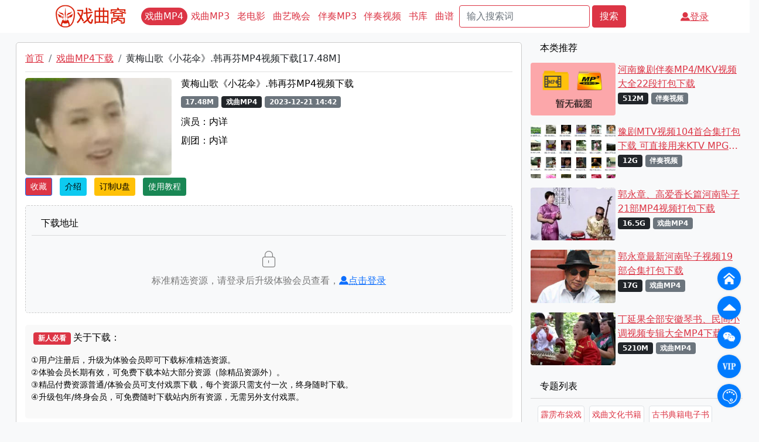

--- FILE ---
content_type: text/html; charset=utf-8
request_url: https://www.xiquwo.com/view/no6382.html
body_size: 6135
content:
<!DOCTYPE html>
<html lang="zh-CN">
<head>
<meta charset="UTF-8">
    <meta name="viewport" content="width=device-width, initial-scale=1.0, minimum-scale=1.0, maximum-scale=1.0">
<title>黄梅山歌《小花伞》.韩再芬MP4视频下载[17.48M] - 戏曲MP4网盘下载- 戏曲窝</title>
<meta name="keywords" content="黄梅山歌《小花伞》.韩再芬MP4视频下载,戏曲MP4网盘下载" />
<meta name="description" content="黄梅山歌《小花伞》.韩再芬MP4视频下载,戏曲MP4网盘下载,小花伞 (黄梅戏版) 小呀么小花伞呐 两呀么两人顶哦 巧妹子挽着憨哥哥一呀路行 巧妹子挽着憨哥哥一.." />
<link href="/templets/xiquwo/images/bootstrap.min.css" type="text/css" rel="stylesheet" />
<script src="/templets/xiquwo/images/jquery.min.js" type="application/javascript"></script>
<script src="/templets/xiquwo/images/popper.min.js" type="application/javascript"></script>
<script src="/templets/xiquwo/images/bootstrap.bundle.min.js" type="application/javascript"></script>
<script src="/templets/xiquwo/images/clipboard.min.js" type="application/javascript"></script>
<link href="/templets/xiquwo/images/toastify.min.css" type="text/css" rel="stylesheet" />
<script src="/templets/xiquwo/images/toastify.min.js" type="application/javascript"></script>
<link href="/templets/xiquwo/images/iconstyle/iconfont.css" type="text/css" rel="stylesheet" />
<link href="/templets/xiquwo/images/styles.css" type="text/css" rel="stylesheet" />
<link href="/templets/xiquwo/images/main.css" type="text/css" rel="stylesheet" />
<script src="/templets/xiquwo/images/script.js"></script>
<script type="text/javascript" src="/js/common.js"></script>
<script type="text/javascript" src="/js/function.js"></script>
<script type="text/javascript">var sitePath='', siteUrl='https://www.xiquwo.com'</script>
</head>
<body class="bg-light">
<header class="fixed-top bg-white">
    <div class="container p-0">
        <div class="d-none d-xl-flex justify-content-between align-items-center py-2">
            <div class="logo"></div>
            <nav class="nav">
            
                
                <a class="nav-link active rounded-pill" href="/leimu/t1.html">戏曲MP4</a>
                
            
                
                <a class="nav-link" href="/leimu/t2.html">戏曲MP3</a>
                
            
                
                <a class="nav-link" href="/leimu/t3.html">老电影</a>
                
            
                
                <a class="nav-link" href="/leimu/t4.html">曲艺晚会</a>
                
            
                
                <a class="nav-link" href="/leimu/t5.html">伴奏MP3</a>
                
            
                
                <a class="nav-link" href="/leimu/t7.html">伴奏视频</a>
                
            
                
                <a class="nav-link" href="/leimu/t10.html">书库</a>
                
            
                
                <a class="nav-link" href="/leimu/t11.html">曲谱</a>
                
            
            </nav>
            <div class="search-bar d-flex">
                <form name="search" method="post" action="/searchv.php" class="search-form">
                <input type="text" name="searchword" class="form-control" placeholder="输入搜索词">
                <button class="btn btn-primary" type="submit">搜索</button>
                </form>
            </div>
            <div class="user-menu">
                
                <a class="alink" href="#" onclick="showLoginModal()"><i class="xiquwo xiquwo-user"></i>登录</a>
                
            </div>
        </div>
        <div class="d-flex d-xl-none justify-content-between align-items-center py-0">
            <div class="logo pl-1"></div>
            <div class="search-bar d-flex flex-grow-1">
                <form name="search" method="post" action="/searchv.php" class="search-form">
                <input type="text" name="searchword" class="form-control" placeholder="输入搜索词">
                <button class="btn btn-primary" type="submit">搜索</button>
                </form>
            </div>
            <div class="user-menu mx-1">
                
                <a class="alink" href="#" onclick="showLoginModal()"><i class="xiquwo xiquwo-user"></i>登录</a>
                
            </div>
        </div>
        <div class="position-relative">
            <nav class="nav d-flex d-xl-none overflow-hidden py-1">
                <div class="nav-wrapper d-flex">
            
                
                <a class="nav-link active rounded-pill" href="/leimu/t1.html">戏曲MP4</a>
                
            
                
                <a class="nav-link" href="/leimu/t2.html">戏曲MP3</a>
                
            
                
                <a class="nav-link" href="/leimu/t3.html">老电影</a>
                
            
                
                <a class="nav-link" href="/leimu/t4.html">曲艺晚会</a>
                
            
                
                <a class="nav-link" href="/leimu/t5.html">伴奏MP3</a>
                
            
                
                <a class="nav-link" href="/leimu/t7.html">伴奏视频</a>
                
            
                
                <a class="nav-link" href="/leimu/t10.html">书库</a>
                
            
                
                <a class="nav-link" href="/leimu/t11.html">曲谱</a>
                
            
                </div>
            </nav>
            <div class="fade-right"></div>
        </div>
    </div>
</header>
<!-- 登录浮窗 -->
<div class="modal fade" id="loginModal" tabindex="-1" aria-labelledby="loginModalLabel" aria-hidden="true">
  <div class="modal-dialog custom-modal-position">
    <div class="modal-content">
      <div class="modal-header">
        <h5 class="modal-title" id="loginModalLabel">登录</h5>
        <button type="button" class="btn-close" data-bs-dismiss="modal" aria-label="Close"></button>
      </div>
      <div class="modal-body">
        <!-- 登录表单 -->
        <form id="loginForm">
          <div class="mb-3">
            <label for="username" class="form-label">用户名</label>
            <input type="text" class="form-control" id="username" name="username" required>
            <div class="invalid-feedback" id="usernameFeedback">请输入有效的用户名</div>
          </div>
          <div class="mb-3">
            <label for="password" class="form-label">密码</label>
            <input type="password" class="form-control" id="password" name="password" required>
            <div class="invalid-feedback" id="passwordFeedback">请输入有效的密码</div>
          </div>
          <button type="submit" class="btn btn-primary">登录</button>
        </form>
            <div class="text-center mt-3">
                没有账号？ <a href="#" onclick="showRegModal()" class="me-1">点击注册</a>| 忘记密码？ <a href="https://member.xiquwo.com/forgot_password.php" target="_blank">点击重置</a>
            </div>
      </div>
    </div>
  </div>
</div>
<!-- 注册浮窗 -->
<div class="modal fade" id="regModal" tabindex="-1" aria-labelledby="regModalLabel" aria-hidden="true">
  <div class="modal-dialog custom-modal-position">
    <div class="modal-content">
      <div class="modal-header">
        <h5 class="modal-title" id="regModalLabel">注册</h5>
        <button type="button" class="btn-close" data-bs-dismiss="modal" aria-label="Close"></button>
      </div>
      <div class="modal-body">
        <!-- 注册表单 -->
        <form id="regForm">
          <div class="mb-3">
            <label for="reg_username" class="form-label">用户名</label>
            <input type="text" class="form-control" id="reg_username" name="m_user" required>
            <div class="invalid-feedback" id="regUsernameFeedback">用户名长度须在2-20个字符，且未被注册。</div>
          </div>
          <div class="mb-3">
            <label for="reg_password" class="form-label">密码</label>
            <input type="password" class="form-control" id="reg_password" name="m_pwd" required>
            <div class="invalid-feedback" id="regPasswordFeedback">密码长度须在6-20个字符。</div>
          </div>
          <div class="mb-3">
            <label for="reg_password2" class="form-label">确认密码</label>
            <input type="password" class="form-control" id="reg_password2" name="m_pwd2" required>
            <div class="invalid-feedback" id="regPassword2Feedback">两次密码不一致。</div>
          </div>
          <button type="submit" class="btn btn-primary" id="regSubmit" disabled>注册</button>
        </form>
      </div>
    </div>
  </div>
</div>
<script src="/json/loginmodal.js"></script>
<script src="/json/regajax.js"></script>
<div class="container-fluid my-2">
    <div class="content mt-2">
        <!-- Main Content -->
        <div class="mains mb-2">
            <!-- Breadcrumb Navigation -->
            <nav aria-label="breadcrumb">
                <ol class="breadcrumb">
                    <li class="breadcrumb-item"><a href="https://www.xiquwo.com/" class="alink">首页</a></li>
                    <li class="breadcrumb-item"><a href="/leimu/t1.html" class="alink">戏曲MP4下载</a></li>
                    <li class="breadcrumb-item text-dark" aria-current="page">黄梅山歌《小花伞》.韩再芬MP4视频下载[17.48M]</li>
                </ol>
            </nav>
			<!-- Overview Section -->
			<div class="d-flex flex-column flex-lg-row">
				<div class="thumbnail-container me-lg-3 mb-3 mb-lg-0">
					<img src="https://www.xiquwo.com/1pic/dv_img/1703140918.jpg" alt="黄梅山歌《小花伞》.韩再芬MP4视频下载" class="thumbnail" onerror="this.onerror=null; this.src='/templets/xiquwo/images/nopic.jpg';">
				</div>
				<div class="lh-1">
					<h1 class="max2line fs-6">黄梅山歌《小花伞》.韩再芬MP4视频下载</h1>
					<p class="text-muted"><span class="badge bg-secondary mt-1">17.48M</span> <span class="badge bg-dark mt-1"><a href="/leimu/t1.html" class="whitecolor">戏曲MP4</a></span> <span class="badge bg-secondary mt-1">2023-12-21 14:42</span></p>
					<p>演员：内详</p>
					<p>剧团：内详</p>
				</div>
			</div>
            <!-- Function Section -->
            <div class="mt-1">
                <a class="btn btn-primary me-2 btn-sm" href="javascript:AddFav('6382','')">收藏</a>
                <button class="btn btn-info me-2 btn-sm" onclick="document.getElementById('jieshao').scrollIntoView()">介绍</button>
				<button class="btn btn-warning me-2 btn-sm" data-bs-toggle="collapse" data-bs-target="#dingzhi">订制U盘</button>
				<button class="btn btn-success me-2 btn-sm" data-bs-toggle="collapse" data-bs-target="#help">使用教程</button>
                
            </div>
    <!-- dingzhi div -->	
			<div id="dingzhi" class="collapse mt-2">
                定制服务项目
			</div>
			<div id="help" class="collapse mt-2">
                教程
			</div>
			

            <!-- Download Section -->
            <div class="card download-area mt-3 bg-light">
                <div class="card-header bg-transparent">下载地址</div>
                <div class="card-body">
    
        
        <div class="text-center unlog">
            <i class="xiquwo xiquwo-jiesuo" style="font-size: 2rem;"></i>
            <p>标准精选资源，请登录后升级体验会员查看，<a href="#" onclick="showLoginModal()"><i class="xiquwo xiquwo-user"></i>点击登录</a></p>
        </div>
        
    
            </div>
            </div>


            <!-- Help Section -->
            <div class="help-area">
                <p><span class="badge bg-danger mx-1">新人必看</span>关于下载：</p>
                <p class="small">
				①用户注册后，升级为体验会员即可下载标准精选资源。<br />
				②体验会员长期有效，可免费下载本站大部分资源（除精品资源外）。<br />
				③精品付费资源普通/体验会员可支付戏票下载，每个资源只需支付一次，终身随时下载。<br />
				④升级包年/终身会员，可免费随时下载站内所有资源，无需另外支付戏票。
				</p>
            </div>
            <!-- Detailed Description Section -->
            <div id="jieshao">
                小花伞 (黄梅戏版)<br /> 小呀么小花伞呐 两呀么两人顶哦 巧妹子挽着憨哥哥一呀路行 巧妹子挽着憨哥哥一呀路行 一个别扭扭 一个袅婷婷 的喂呀,的喂呀 哎吆,哎吆 一把伞半为遮脸半遮阴 半为遮脸半呀半遮阴 小呀么小花伞呐 两呀么两人顶哦 巧妹子挽着憨哥哥一呀路行 巧妹子挽着憨哥哥一呀路行 一个别扭扭 一个袅婷婷 得喂呀 得喂呀 哎吆 哎吆哎吆 一把伞半为遮脸半遮阴 半为遮脸半呀半遮阴<br /><br/>★以上简介数据来自百度<img alt="百度AI对话" src="/1pic/bdai.png" style="width:20px;height:20px;">
            </div>
        </div>

<!-- 上下文区域 -->
<div class="prev-next-container mb-2">
    <div class="prev bg-white rounded py-3">
        <div class="d-flex align-items-center">
            <div class="icon text-muted"><i class="xiquwo xiquwo-zuozuo"></i></div>
            <div class="text ms-2">
                <small class='text-muted'>下一篇</small><a class='alink' href=/view/no6381.html>黄梅山歌《小放牛》MP4视频下载</a>
            </div>
        </div>
    </div>
    <div class="next bg-white rounded py-3">
        <div class="d-flex align-items-center">
            <div class="text me-2">
                <small class='text-muted'>上一篇</small><a class='alink' href=/view/no6383.html>黄梅山歌《小雨伞》.韩再芬MP4视频下载</a>
            </div>
            <div class="icon text-muted"><i class="xiquwo xiquwo-youyou"></i></div>
        </div>
    </div>
</div>

        <!--相关内容区域 -->
        <div class="xiangguan">
            <h5>相关内容</h5>
            <div class="row">
                
                <div class="col-12 col-md-6 mb-3">
                    <div class="d-flex">
                        <div class="img-container px-1">
                        <a href="/view/no6391.html"><img src="/1pic/dv_img/1703143672.jpg" alt="黄梅山歌《愿嫁汉家郎》.MP4视频下载" class="img-fluid rounded" onerror="this.onerror=null; this.src='/templets/xiquwo/images/nopic.jpg';"></a>
                        </div>
                        <div class="mx-1">
                            <a class="max2line alink" href="/view/no6391.html" title="黄梅山歌《愿嫁汉家郎》.MP4视频下载">黄梅山歌《愿嫁汉家郎》.MP4视频下载</a>
                            <p class="text-muted"><span class="badge bg-dark">10.05M</span> <span class="badge bg-secondary"><a href="/leimu/t1.html" class="whitecolor">戏曲MP4</a></span></p>
                        </div>
                    </div>
                </div>
                
                <div class="col-12 col-md-6 mb-3">
                    <div class="d-flex">
                        <div class="img-container px-1">
                        <a href="/view/no6390.html"><img src="/1pic/dv_img/1703143579.jpg" alt="黄梅山歌《远山含笑》.MP4视频下载" class="img-fluid rounded" onerror="this.onerror=null; this.src='/templets/xiquwo/images/nopic.jpg';"></a>
                        </div>
                        <div class="mx-1">
                            <a class="max2line alink" href="/view/no6390.html" title="黄梅山歌《远山含笑》.MP4视频下载">黄梅山歌《远山含笑》.MP4视频下载</a>
                            <p class="text-muted"><span class="badge bg-dark">8.47M</span> <span class="badge bg-secondary"><a href="/leimu/t1.html" class="whitecolor">戏曲MP4</a></span></p>
                        </div>
                    </div>
                </div>
                
                <div class="col-12 col-md-6 mb-3">
                    <div class="d-flex">
                        <div class="img-container px-1">
                        <a href="/view/no6389.html"><img src="/1pic/dv_img/1703143271.jpg" alt="黄梅山歌《一月思念》MP4视频下载" class="img-fluid rounded" onerror="this.onerror=null; this.src='/templets/xiquwo/images/nopic.jpg';"></a>
                        </div>
                        <div class="mx-1">
                            <a class="max2line alink" href="/view/no6389.html" title="黄梅山歌《一月思念》MP4视频下载">黄梅山歌《一月思念》MP4视频下载</a>
                            <p class="text-muted"><span class="badge bg-dark">4.41M</span> <span class="badge bg-secondary"><a href="/leimu/t1.html" class="whitecolor">戏曲MP4</a></span></p>
                        </div>
                    </div>
                </div>
                
                <div class="col-12 col-md-6 mb-3">
                    <div class="d-flex">
                        <div class="img-container px-1">
                        <a href="/view/no6388.html"><img src="/1pic/dv_img/1703143051.jpg" alt="黄梅山歌《一山还有一山高》.MP4视频下载" class="img-fluid rounded" onerror="this.onerror=null; this.src='/templets/xiquwo/images/nopic.jpg';"></a>
                        </div>
                        <div class="mx-1">
                            <a class="max2line alink" href="/view/no6388.html" title="黄梅山歌《一山还有一山高》.MP4视频下载">黄梅山歌《一山还有一山高》.MP4视频下载</a>
                            <p class="text-muted"><span class="badge bg-dark">7.1M</span> <span class="badge bg-secondary"><a href="/leimu/t1.html" class="whitecolor">戏曲MP4</a></span></p>
                        </div>
                    </div>
                </div>
                
            </div>
        </div>
    </div>

    <!-- Listbar -->
    <div class="listbar">
            <div class="tuijian row my-2">
				<h5 class="fs-6 mx-3">本类推荐</h5>
				
                <div class="col-12 my-2">
                    <div class="d-flex">
                        <div class="img-container px-1">
                        <a href="/view/no155.html"><img src="/pic/nopic.gif" alt="河南豫剧伴奏MP4/MKV视频大全22段打包下载" class="img-fluid rounded" onerror="this.onerror=null; this.src='/templets/xiquwo/images/nopic.jpg';"></a>
                        </div>
                        <div class="mx-1">
                            <a class="max2line alink" href="/view/no155.html" title="河南豫剧伴奏MP4/MKV视频大全22段打包下载">河南豫剧伴奏MP4/MKV视频大全22段打包下载</a>
                            <p class="text-muted"><span class="badge bg-dark">512M</span> <span class="badge bg-secondary"><a href="/leimu/t7.html" class="whitecolor">伴奏视频</a></span></p>
                        </div>
                    </div>
                </div>
                
                <div class="col-12 my-2">
                    <div class="d-flex">
                        <div class="img-container px-1">
                        <a href="/view/no231.html"><img src="/1pic/v_img/1581597184.jpg" alt="豫剧MTV视频104首合集打包下载 可直接用来KTV MPG格式" class="img-fluid rounded" onerror="this.onerror=null; this.src='/templets/xiquwo/images/nopic.jpg';"></a>
                        </div>
                        <div class="mx-1">
                            <a class="max2line alink" href="/view/no231.html" title="豫剧MTV视频104首合集打包下载 可直接用来KTV MPG格式">豫剧MTV视频104首合集打包下载 可直接用来KTV MPG格式</a>
                            <p class="text-muted"><span class="badge bg-dark">12G</span> <span class="badge bg-secondary"><a href="/leimu/t7.html" class="whitecolor">伴奏视频</a></span></p>
                        </div>
                    </div>
                </div>
                
                <div class="col-12 my-2">
                    <div class="d-flex">
                        <div class="img-container px-1">
                        <a href="/view/no545.html"><img src="/1pic/v_img/1583550949.jpg" alt="郭永章、高爱香长篇河南坠子21部MP4视频打包下载" class="img-fluid rounded" onerror="this.onerror=null; this.src='/templets/xiquwo/images/nopic.jpg';"></a>
                        </div>
                        <div class="mx-1">
                            <a class="max2line alink" href="/view/no545.html" title="郭永章、高爱香长篇河南坠子21部MP4视频打包下载">郭永章、高爱香长篇河南坠子21部MP4视频打包下载</a>
                            <p class="text-muted"><span class="badge bg-dark">16.5G</span> <span class="badge bg-secondary"><a href="/leimu/t1.html" class="whitecolor">戏曲MP4</a></span></p>
                        </div>
                    </div>
                </div>
                
                <div class="col-12 my-2">
                    <div class="d-flex">
                        <div class="img-container px-1">
                        <a href="/view/no566.html"><img src="/1pic/v_img/1583935318.jpg" alt="郭永章最新河南坠子视频19部合集打包下载" class="img-fluid rounded" onerror="this.onerror=null; this.src='/templets/xiquwo/images/nopic.jpg';"></a>
                        </div>
                        <div class="mx-1">
                            <a class="max2line alink" href="/view/no566.html" title="郭永章最新河南坠子视频19部合集打包下载">郭永章最新河南坠子视频19部合集打包下载</a>
                            <p class="text-muted"><span class="badge bg-dark">17G</span> <span class="badge bg-secondary"><a href="/leimu/t1.html" class="whitecolor">戏曲MP4</a></span></p>
                        </div>
                    </div>
                </div>
                
                <div class="col-12 my-2">
                    <div class="d-flex">
                        <div class="img-container px-1">
                        <a href="/view/no688.html"><img src="/1pic/v_img/1643874963.jpg" alt="丁延果全部安徽琴书、民间小调视频专辑大全MP4下载" class="img-fluid rounded" onerror="this.onerror=null; this.src='/templets/xiquwo/images/nopic.jpg';"></a>
                        </div>
                        <div class="mx-1">
                            <a class="max2line alink" href="/view/no688.html" title="丁延果全部安徽琴书、民间小调视频专辑大全MP4下载">丁延果全部安徽琴书、民间小调视频专辑大全MP4下载</a>
                            <p class="text-muted"><span class="badge bg-dark">5210M</span> <span class="badge bg-secondary"><a href="/leimu/t1.html" class="whitecolor">戏曲MP4</a></span></p>
                        </div>
                    </div>
                </div>
                
		    </div>
		<div class="card mb-2 border-0 bg-transparent">
			<div class="card-header bg-transparent">专题列表</div>
			<div class="card-body d-flex flex-wrap m-0 p-2 linkcard">
      
      <a href="/jz/8.html" class="alink m-1 p-1 border rounded bg-white text-center text-decoration-none small" target="_blank">霹雳布袋戏</a>
      
      <a href="/jz/7.html" class="alink m-1 p-1 border rounded bg-white text-center text-decoration-none small" target="_blank">戏曲文化书籍</a>
      
      <a href="/jz/6.html" class="alink m-1 p-1 border rounded bg-white text-center text-decoration-none small" target="_blank">古书典籍电子书</a>
      
      <a href="/jz/5.html" class="alink m-1 p-1 border rounded bg-white text-center text-decoration-none small" target="_blank">老庄道家</a>
      
      <a href="/jz/4.html" class="alink m-1 p-1 border rounded bg-white text-center text-decoration-none small" target="_blank">民间小调</a>
      
      <a href="/jz/3.html" class="alink m-1 p-1 border rounded bg-white text-center text-decoration-none small" target="_blank">连环画</a>
      
      <a href="/jz/2.html" class="alink m-1 p-1 border rounded bg-white text-center text-decoration-none small" target="_blank">京剧大全</a>
      
      <a href="/jz/1.html" class="alink m-1 p-1 border rounded bg-white text-center text-decoration-none small" target="_blank">河南豫剧大全</a>
      
			</div>
		</div>
		<div class="card mb-2 rounded border">
			<div class="card-header bg-white">合集列表</div>
			<div class="card-body d-flex flex-wrap m-0 p-2 linkcard">
                    
                        <a href="/classics/京剧.html" class="alink m-1 p-1 border rounded bg-white text-center text-decoration-none small" target="_blank">京剧合集</a>
                    
                        <a href="/classics/豫剧.html" class="alink m-1 p-1 border rounded bg-white text-center text-decoration-none small" target="_blank">豫剧合集</a>
                    
                        <a href="/classics/坠子.html" class="alink m-1 p-1 border rounded bg-white text-center text-decoration-none small" target="_blank">坠子合集</a>
                    
                        <a href="/classics/粤剧.html" class="alink m-1 p-1 border rounded bg-white text-center text-decoration-none small" target="_blank">粤剧合集</a>
                    
                        <a href="/classics/越剧.html" class="alink m-1 p-1 border rounded bg-white text-center text-decoration-none small" target="_blank">越剧合集</a>
                    
                        <a href="/classics/黄梅戏.html" class="alink m-1 p-1 border rounded bg-white text-center text-decoration-none small" target="_blank">黄梅戏合集</a>
                    
                        <a href="/classics/昆曲.html" class="alink m-1 p-1 border rounded bg-white text-center text-decoration-none small" target="_blank">昆曲合集</a>
                    
                        <a href="/classics/评剧.html" class="alink m-1 p-1 border rounded bg-white text-center text-decoration-none small" target="_blank">评剧合集</a>
                    
                        <a href="/classics/晋剧.html" class="alink m-1 p-1 border rounded bg-white text-center text-decoration-none small" target="_blank">晋剧合集</a>
                    
                        <a href="/classics/吕剧.html" class="alink m-1 p-1 border rounded bg-white text-center text-decoration-none small" target="_blank">吕剧合集</a>
                    
                        <a href="/classics/秦腔.html" class="alink m-1 p-1 border rounded bg-white text-center text-decoration-none small" target="_blank">秦腔合集</a>
                    
                        <a href="/classics/河北梆子.html" class="alink m-1 p-1 border rounded bg-white text-center text-decoration-none small" target="_blank">河北梆子合集</a>
                    
                        <a href="/classics/二人转.html" class="alink m-1 p-1 border rounded bg-white text-center text-decoration-none small" target="_blank">二人转合集</a>
                    
                        <a href="/classics/眉户.html" class="alink m-1 p-1 border rounded bg-white text-center text-decoration-none small" target="_blank">眉户合集</a>
                    
                        <a href="/classics/蒲剧.html" class="alink m-1 p-1 border rounded bg-white text-center text-decoration-none small" target="_blank">蒲剧合集</a>
                    
                        <a href="/classics/民间小调.html" class="alink m-1 p-1 border rounded bg-white text-center text-decoration-none small" target="_blank">民间小调合集</a>
                    
                        <a href="/classics/二人台.html" class="alink m-1 p-1 border rounded bg-white text-center text-decoration-none small" target="_blank">二人台合集</a>
                    
                        <a href="/classics/越调.html" class="alink m-1 p-1 border rounded bg-white text-center text-decoration-none small" target="_blank">越调合集</a>
                    
                        <a href="/classics/曲剧.html" class="alink m-1 p-1 border rounded bg-white text-center text-decoration-none small" target="_blank">曲剧合集</a>
                    
                        <a href="/classics/柳琴戏.html" class="alink m-1 p-1 border rounded bg-white text-center text-decoration-none small" target="_blank">柳琴戏合集</a>
                    
                        <a href="/classics/琴书.html" class="alink m-1 p-1 border rounded bg-white text-center text-decoration-none small" target="_blank">琴书合集</a>
                    
                        <a href="/classics/温州鼓词.html" class="alink m-1 p-1 border rounded bg-white text-center text-decoration-none small" target="_blank">温州鼓词合集</a>
                    
                        <a href="/classics/皮影戏.html" class="alink m-1 p-1 border rounded bg-white text-center text-decoration-none small" target="_blank">皮影戏合集</a>
                    
			</div>
		</div>
    </div>
</div>
<div style="display:none;"><span id="hit">加载中...</span><script>getVideoHit('6382')</script></div>
<footer class="bg-white text-center py-3 my-0">
    <div class="container">
        <p>版权所有 &copy; 2025 <a class="alink" href="https://www.xiquwo.com" target="_blank">戏曲窝</a> | <a class="alink" href='https://www.xiquwo.com/sitemap.xml' target="_blank">SiteMap</a> | <a class="alink" href='https://beian.miit.gov.cn/' target="_blank">冀ICP备17032860号-3</a></p>
    </div>
</footer>
<!-- 右侧浮窗 -->
<div class="floating-buttons">
    <div class="btn" id="index-home" data-bs-toggle="tooltip" data-bs-placement="top" title="返回首页">
        <img src="/templets/xiquwo/images/index.png" style="width: 1.2rem; height: 1.2rem;">
    </div>
    <div class="btn" id="scroll-top" data-bs-toggle="tooltip" data-bs-placement="top" title="回到顶部">
        <img src="/templets/xiquwo/images/arrow.png"> <!-- 使用图片代替箭头符号 -->
    </div>
    <div class="btn" id="wxkf" data-bs-toggle="tooltip" data-bs-placement="top" title="联系客服">
        <img src="/templets/xiquwo/images/wx.png" style="width: 1.5rem; height: 1.5rem;">
    </div>
    <div class="btn" id="userlevel" data-bs-toggle="tooltip" data-bs-placement="top" title="会员体系">
        <img src="/templets/xiquwo/images/vip.png" style="width: 1.5rem; height: 1.5rem;">
    </div>
    <div class="btn" id="toggle-color-picker" data-bs-toggle="tooltip" data-bs-placement="top" title="切换风格">
        <img src="/templets/xiquwo/images/tiaose.png">
    </div>
</div>
<!-- 客服图片 -->
<div id="wxkf-pic" class="wxpic bg-light">
<img src="/templets/xiquwo/images/wx1.jpg" style="max-width: 100%;">
</div>
<!-- 配色选择器 -->
<div id="color-picker" class="color-picker bg-light">
<div class="color-picker-row">
    <div class="color-option" data-color="default" style="background-color: #007bff;" title="默认蓝色"></div>
    <div class="color-option" data-color="red" style="background-color: #dc3545;" title="红色"></div>
</div><div class="color-picker-row">
    <div class="color-option" data-color="green" style="background-color: #28a745;" title="绿色"></div>
    <div class="color-option" data-color="purple" style="background-color: #6f42c1;" title="紫色"></div>
</div>
</div>
</body>
</html>


--- FILE ---
content_type: text/html; charset=UTF-8
request_url: https://www.xiquwo.com/json/userinfo.php
body_size: 104
content:
{"uid":0,"username":"","gid":0,"points":0,"groupname":null,"error":"User not logged in"}

--- FILE ---
content_type: text/css
request_url: https://www.xiquwo.com/templets/xiquwo/images/styles.css
body_size: 4739
content:
/* 通用样式 */
body {
    padding-top: 56px; /* 头部高度，避免内容被覆盖 */
	color: #000;
}
a:hover {
	color: #000;
	text-decoration: none;
}
a.whitecolor {
    color: #ffffff; /* 继承父元素的颜色 */
    text-decoration: none; /* 取消下划线 */
}
.max2line {
      display: -webkit-box;
      -webkit-box-orient: vertical;
      -webkit-line-clamp: 2; /* 允许的行数 */
      overflow: hidden;
      text-overflow: ellipsis;	
}
.max2line-jj {
      display: -webkit-box;
      -webkit-box-orient: vertical;
      -webkit-line-clamp: 2; /* 允许的行数 */
      overflow: hidden;
      text-overflow: ellipsis;	
}
.max1line {
      display: -webkit-box;
      -webkit-box-orient: vertical;
      -webkit-line-clamp: 1; /* 允许的行数 */
      overflow: hidden;
      text-overflow: ellipsis;	
}
.formaxline {
    display: -webkit-box;
    -webkit-box-orient: vertical;
    -webkit-line-clamp: 1; /* 允许的行数 */
    overflow: hidden;
    text-overflow: ellipsis;	
}
@media (max-width: 1210px) {
            .formaxline {
                display: none;
            }
}
@media (max-width: 992px) {
            .formaxline {
                display: -webkit-box;
                -webkit-box-orient: vertical;
                -webkit-line-clamp: 2; /* 允许的行数 */
                overflow: hidden;
                text-overflow: ellipsis;
            }
}
@media (max-width: 499.99px) {
            .formaxline {
                display: none;
            }
            .max2line-jj {
                display: none;
            }
}
.flex-container {  
    display: flex;  
    align-items: center; /* 垂直居中 */  
}  
  
.flex-container .alink {  
    max-width: calc(100% - 70px);
    overflow: hidden;
    text-overflow: ellipsis;
} 

header .logo {
    font-size: 1.5rem;
    font-weight: bold;
    background-image: url(/templets/xiquwo/images/logo.png);
    width: 15%;
    background-size: contain; /* 确保背景图片按比例缩放 */
    background-repeat: no-repeat; 
    background-position: center center;
    height: 40px;
    display: inline-block; /* 确保 logo 与其他元素在一行 */
    vertical-align: middle; /* 垂直对齐 */
}

header .nav-link {
    padding: 0.2rem 0.4rem;
    white-space: nowrap; /* 保持分类名在一行 */
    font-size: 1rem;
}
header .nav a:hover {  
    background-color: #F8F8FF; 
}
header .search-bar {
    display: flex;
    align-items: center;
    flex-grow: 1; /* 使搜索框在剩余空间中占据最大宽度 */
}
header .search-form {
    display: flex;
    align-items: center;
}
header .search-bar .search-form input {
    margin-right: 0.2rem;
    margin-left: 0.2rem;
    flex-grow: 1; /* 使输入框在剩余空间中占据最大宽度 */
}

header .search-bar .search-form button {
    white-space: nowrap; /* 防止按钮文字换行 */
    width: auto; /* 使按钮宽度自适应内容 */
    display: inline-block; /* 保证按钮在同一行显示 */
    margin-right: 0.2rem;
}

header .user-menu {
    position: relative;
    white-space: nowrap; /* 保证用户菜单不换行 */
}

header .user-menu .dropdown-menu {
    position: absolute;
    top: 100%;
    right: 0;
    display: none;
}

header .user-menu:hover .dropdown-menu {
    display: block;
}

header .nav-wrapper {
    display: flex;
    overflow-x: auto;
    scrollbar-width: none; /* Firefox */
}

header .nav-wrapper::-webkit-scrollbar {
    display: none; /* Safari and Chrome */
}

header .fade-right {
    position: absolute;
    top: 0;
    bottom: 0;
    right: 0;
    width: 50px;
    background: linear-gradient(to left, rgba(255, 255, 255, 1), rgba(255, 255, 255, 0));
    pointer-events: none; /* 防止遮盖导航链接的点击事件 */
}
/* 登录浮窗样式 */
/* 确保模态框在遮罩层上 */
.modal {
  z-index: 1055 !important;
  color: #1C1C1C;
}
/* 垂直居中模态框 */
.custom-modal-position {
  display: flex;
  align-items: center;
  min-height: calc(100vh - 1rem);
}

#loginModal .modal-content {
  margin: 0 auto;
  border-radius: 9px; /* 可以根据需要调整数值 */
}
/* 调整遮罩层 z-index */
.modal-backdrop {
  z-index: 1001 !important;
}

/* 配色选择器样式 */
        .floating-buttons {
            position: fixed;
            bottom: 15px;
            right: 15px;
            display: flex;
            flex-direction: column;
            align-items: center;
        }
		.floating-buttons .btn img {
			width:35px;
			height:35px;
		}
        .floating-buttons .btn {
            width: 40px;  /* 减小按钮尺寸 */
            height: 40px; /* 减小按钮尺寸 */
            margin-bottom: 10px;
            border-radius: 50%;
            display: flex;
            align-items: center;
            justify-content: center;
            background-color: #007bff;
            color: white;
            cursor: pointer;
            box-shadow: 0 0 5px rgba(0, 0, 0, 0.1);
            font-size: 14px;  /* 减小文字大小 */
        }
        .floating-buttons .btn:hover {
            background-color: #0056b3;
        }
        .wxpic {
            display: none;
            position: fixed;
            right: 66px; /* 调色板靠近浮动按钮 */
            bottom: 125px; /* 与浮动按钮对齐 */
            flex-direction: column;
            width: 150px; /* 减小调色板宽度 */
            background-color: #f8f9fa;
            border-radius: 5px;
            box-shadow: 0 0 5px rgba(0, 0, 0, 0.1);
            padding: 5px;
            z-index: 1000;
        }
        .color-picker {
            display: none;
            position: fixed;
            right: 66px; /* 调色板靠近浮动按钮 */
            bottom: 25px; /* 与浮动按钮对齐 */
            flex-direction: column;
            width: 95px; /* 减小调色板宽度 */
            background-color: #f8f9fa;
            border-radius: 5px;
            box-shadow: 0 0 5px rgba(0, 0, 0, 0.1);
            padding: 5px;
            z-index: 1000;
        }
        .color-picker-row {
            display: flex;
            justify-content: space-between;
            margin-bottom: 5px;
        }
        .color-picker .color-option {
            width: 40px; /* 减小颜色选项尺寸 */
            height: 40px; /* 减小颜色选项尺寸 */
            border-radius: 50%;
            cursor: pointer;
            transition: transform 0.3s ease;
        }
        .color-picker .color-option:hover {
            transform: scale(1.1);
        }

/* 配色方案 */
body.default-theme {
    --primary-color: #007bff;
    --secondary-color: #6c757d;
    --success-color: #28a745;
    --danger-color: #dc3545;
    --warning-color: #ffc107;
    --info-color: #17a2b8;
    --light-color: #f8f9fa;
    --dark-color: #343a40;
}

body.red-theme {
    --primary-color: #dc3545;
    --secondary-color: #6c757d;
    --success-color: #28a745;
    --danger-color: #dc3545;
    --warning-color: #ffc107;
    --info-color: #17a2b8;
    --light-color: #f8f9fa;
    --dark-color: #343a40;
}

body.green-theme {
    --primary-color: #28a745;
    --secondary-color: #6c757d;
    --success-color: #28a745;
    --danger-color: #dc3545;
    --warning-color: #ffc107;
    --info-color: #17a2b8;
    --light-color: #f8f9fa;
    --dark-color: #343a40;
}

body.purple-theme {
    --primary-color: #6f42c1;
    --secondary-color: #6c757d;
    --success-color: #28a745;
    --danger-color: #dc3545;
    --warning-color: #ffc107;
    --info-color: #17a2b8;
    --light-color: #f8f9fa;
    --dark-color: #343a40;
}

/* 使用CSS变量调整颜色 */
header, .btn-primary, .nav-link.active {
    background-color: var(--primary-color) !important;
    color: #fff !important;
}

.linkcard a:hover, .dropdown-menu a:hover{
    background-color: var(--primary-color) !important;
    color: #fff !important;
    border-color: var(--primary-color) !important;
}

.nav-link, .search-bar input, .search-bar button, .user-menu a, #indextop .tab-content {
    border-color: var(--primary-color) !important;
}
a.alink, a.nav-link, .text-for-info, .dropdown-menu a {
    color: var(--primary-color) !important;
}
/* 媒体查询 991.98*/
@media (max-width: 1199.98px) {
	body {
    padding-top: 80px; /* 头部高度，避免内容被覆盖 */
	}
    header .d-flex.d-md-none .search-bar {
        flex-grow: 1;
        margin-right: 1rem;
    }

    header .d-flex.d-md-none .user-menu {
        white-space: nowrap; /* 保证用户菜单不换行 */
        flex-shrink: 0; /* 防止用户菜单被压缩 */
    }

    header .d-flex.d-md-none .user-menu a,
    header .d-flex.d-md-none .user-menu span {
        display: inline-block; /* 保证元素在一行显示 */
    }
    header .nav-link {
        font-size: 1rem;
    }
    header .search-bar {
        margin-left:8px;
    }
    header .search-bar input {
        font-size: 0.575rem; /* 调整文字大小 */
        height: calc(1em + 0.75rem + 2px); /* 调整高度 */
		max-width: 200px;
    }

    header .search-bar button {
        font-size: 0.575rem; /* 调整按钮文字大小 */
        padding: 0.25rem 0.5rem; /* 调整按钮内边距 */
        height: calc(1em + 0.75rem + 2px); /* 调整高度 */
    }

    header .logo {
        font-size: 1.25rem; /* 调整Logo大小 */
        background-image: url(/templets/xiquwo/images/logo.png);
        width: 25%;
    }

    header .user-menu a {
        font-size: 0.875rem; /* 调整登录按钮文字大小 */
    }
        .floating-buttons {
            position: fixed;
            bottom: 10px;
            right: 10px;
        }
        .floating-buttons .btn {
            width: 20px;  /* 减小按钮尺寸 */
            height: 25px; /* 减小按钮尺寸 */
            font-size: 14px;  /* 减小文字大小 */
        }
		.floating-buttons .btn img {
			width:18px;
			height:18px;
		}
        .color-picker {
            right: 40px; /* 调色板靠近浮动按钮 */
            bottom: 25px; /* 与浮动按钮对齐 */
            width: 50px; /* 减小调色板宽度 */
			height: 50px;
        }
        .wxpic {
            right: 40px; /* 调色板靠近浮动按钮 */
            bottom: 75px; /* 与浮动按钮对齐 */
            width: 100px; /* 减小调色板宽度 */
			height: 120px;
        }
        .color-picker .color-option {
            width: 18px; /* 减小颜色选项尺寸 */
            height: 18px; /* 减小颜色选项尺寸 */
        }
		
}

/* 首页第一区域整体样式 */
/*首页滚动条*/
        .text-for-info {
            position: relative;
            display: flex;
            align-items: center; /* 垂直居中 */
			width: 95%;
            vertical-align: middle;
        }
		.text-for-info .badge {
			margin-right: 5px;
		}
/* 幻灯片展示样式 */
#indextop .slideshow {
    overflow: hidden; /* 防止图片溢出 */
    position: relative; /* 确保 slide-number 和 slide-caption 的绝对定位相对于 slideshow-inner */
    flex-grow: 1; /* 使幻灯片在父容器中填充剩余空间 */
    display: flex;
    flex-direction: column;
}

#indextop .img-container {
    position: relative;
    width: 100%;
    height: 100%; /* 修改为100%，使其适应父容器的高度 */
    overflow: hidden;
}

#indextop .img-container img {
    position: absolute;
    top: 50%;
    left: 50%;
    width: 100%;
    height: 100%;
    object-fit: cover; /* 确保图片覆盖整个容器 */
    transform: translate(-50%, -50%);
}
/*保证左右结构两个元素高度相同*/

#indextop .carousel-item {
    height: 100%;
}

#indextop .carousel-inner {
    height: 100%;
}

#indextop .carousel-item img {
    width: 100%;
    height: 100%;
    object-fit: cover; /* 确保图片覆盖幻灯片容器 */
    border-radius: 8px;
}
/* 新增样式 */
#indextop .carousel-caption.top-caption {
    top: 0; /* 将位置设为顶部 */
    bottom: auto; /* 取消底部位置 */
    background: rgba(255, 255, 255, 0.7); /* 设置背景为透明浅色 */
    color: #000; /* 设置文本颜色为黑色，确保可读性 */
    padding: 10px; /* 添加内边距 */
    width: 100%; /* 使其宽度占满整个容器 */
    box-sizing: border-box; /* 包含内边距在内 */
    left: 0; /* 确保左侧对齐 */
    right: 0; /* 确保右侧对齐 */
    text-align: center; /* 文本居中对齐 */
}

/* 确保 h4 元素和 a 元素的样式 */
#indextop .carousel-caption.top-caption h4 {
    margin: 0; /* 取消 h4 元素的默认外边距 */
}

#indextop .carousel-caption.top-caption a.hda {
    color: inherit; /* 继承父元素的颜色 */
    text-decoration: none; /* 取消下划线 */
}


@media (max-width: 767px) {
    /* 在小屏幕设备下调整布局 */
#indextop .slideshow {
    overflow: hidden; /* 防止图片溢出 */
    position: relative; /* 确保 slide-number 和 slide-caption 的绝对定位相对于 slideshow-inner */
}
#indextop .img-container {
    position: relative;
    width: 100%;
    padding-top: 50%; /* 2:1 aspect ratio3：4 75% */
    overflow: hidden;
}

#indextop .img-container img {
    position: absolute;
    top: 50%;
    left: 50%;
    width: 100%;
    height: 100%;
    object-fit: cover;
    transform: translate(-50%, -50%);
}
#indextop .carousel-item img {
    width: 100%;
    object-fit: cover; /* 确保图片覆盖幻灯片容器 */
	border-radius: 3px;
}
}

#indextop {
    display: flex;
    flex-wrap: wrap;
}

#indextop .col-md-6 {
    display: flex;
    flex-direction: column;
}

#indextop .featured-content,
#indextop .slideshow {
    flex-grow: 1;
}


/* 精品展播样式 */
#indextop .featured-item {
            display: flex;
            align-items: center;
        }
#indextop .featured-item img {
            max-width: 150px;
			margin: 0px;
			padding: 0px;
        }
#indextop .featured-info {
            flex: 1;
            display: flex;
            flex-direction: column;
            justify-content: center;
        }
#indextop .featured-info a {
            font-weight: bold;
            margin-bottom: 0.5rem;
        }
#indextop .text-list {
            margin-bottom: 1rem;
        }
#indextop .nav-tabs .nav-item + .nav-item {
            margin-left: 0.5rem; /* 增加相邻导航标签之间的空白间距 */
        }
@media (max-width: 767px) {
            #indextop .nav-tabs {
                flex-wrap: nowrap; /* 保持在小屏幕设备下显示在同一行 */
                overflow-x: auto; /* 当内容过多时允许水平滚动 */
                -webkit-overflow-scrolling: touch; /* 优化触摸滚动体验 */
            }
        }
/*首页列表*/
    #forlist .card {
      border-radius: 10px;
    }
    #forlist .card-header {
      border-top-left-radius: 10px;
      border-top-right-radius: 10px;
    }
    #forlist .img-thumbnail {
      border-radius: 10px;
    }
    #forlist .img-container {  
        width: 100%; /* 或其他你需要的固定或相对尺寸 */  
        height: 0; /* 使用padding-bottom来设置高度，以保持4:3的长宽比 */  
        padding-bottom: 75%; /* 4/3 * 100% = 75% */  
        position: relative;  
        overflow: hidden; /* 隐藏超出容器的部分 */  
    } 
    #forlist .img-container img {
        width: 100%;  
        height: 100%;  
        object-fit: cover; /* 保持图片的比例，但填充整个容器。如果需要裁剪，请使用'contain'代替 */  
        position: absolute;  
        top: 0;  
        left: 0;  
    }
/*友情链接列表*/
    .friend-link {
      border: 1px solid #dee2e6;
      border-radius: 5px;
	  width: 100%;
    }
    .friend-link .card-header {
      background-color: #f8f9fa;
      border-top-left-radius: 5px;
      border-top-right-radius: 5px;
    }
    .friend-link .card-body {
      display: flex;
      flex-wrap: wrap;
      padding: 10px;
    }
    .friend-link .card-body a {
      text-decoration: none;
      color: #007bff;
      margin-right: 15px;
    }
    .friend-link .card-body a:hover {
      text-decoration: underline;
    }
/*list页面*/
        /* 在大屏幕下 */
        @media (min-width: 992px) {
            .list .listleft {
                width: 20%;
            }
            .list .listmain {
                margin-left: 15px;
                width: calc(80% - 15px);
            }
        }

        /* 在小屏幕下 */
        @media (max-width: 991.98px) {
            .list .listmain {
                margin: 0;
                width: 100%;
            }
            .list .listleft {
                width: 100%;
            }
        }
    .listleft .img-container {  
        width: 95%; /* 或其他你需要的固定或相对尺寸 */  
        height: 0; /* 使用padding-bottom来设置高度，以保持4:3的长宽比 */  
        padding-bottom: 50%; /* 4/3 * 100% = 75% */  
        position: relative;  
        overflow: hidden; /* 隐藏超出容器的部分 */  
    } 
    .listleft .img-container img {
        width: 100%;  
        height: 100%;  
        object-fit: cover; /* cover保持图片的比例，但填充整个容器。如果需要裁剪，请使用'contain'代替 */  
        position: absolute;  
        top: 0;  
        left: 0;  
    }
    .listmain .img-container {  
        width: 33%; /* 或其他你需要的固定或相对尺寸 */  
        height: 0; /* 使用padding-bottom来设置高度，以保持4:3的长宽比 */  
        padding-bottom: 25%; /* 4/3 * 100% = 75% */  
        position: relative;  
        overflow: hidden; /* 隐藏超出容器的部分 */  
    } 
    .listmain .img-container img {
        width: 100%;  
        height: 100%;  
        object-fit: cover; /* cover保持图片的比例，但填充整个容器。如果需要裁剪，请使用'contain'代替 */  
        position: absolute;  
        top: 0;  
        left: 0;  
    }

--- FILE ---
content_type: application/javascript
request_url: https://www.xiquwo.com/templets/xiquwo/images/script.js
body_size: 1254
content:
$(document).ready(function() {
    //返回首页
    $('#index-home').click(function() {
        window.location.href = '/';
    });
     // 客服
// 当鼠标移动到 #wxkf 上时显示 #wxkf-pic  
$('#wxkf').mouseenter(function() {  
    $('#wxkf-pic').show();  
});  
  
// 当鼠标离开 #wxkf 时隐藏 #wxkf-pic  
$('#wxkf').mouseleave(function() {  
    $('#wxkf-pic').hide();  
});  
  
// 监听整个文档的点击事件（在桌面端和移动端都有效）  
// 注意：对于移动设备，如果需要立即响应触摸结束，可以考虑监听 touchend 事件  
// 但在这个案例中，click 事件应该就足够了  
$(document).on('click', function(event) {  
    // 检查点击事件的目标或其祖先元素是否是 #wxkf 或 #wxkf-pic  
    // 如果不是，则隐藏 #wxkf-pic  
    if (!$(event.target).closest('#wxkf, #wxkf-pic').length) {  
        $('#wxkf-pic').hide();  
    }  
});  
    // 返回顶部
    $('#scroll-top').click(function() {
      $('html, body').animate({ scrollTop: 0 }, 'slow');
    });
    //返回首页
    $('#userlevel').click(function() {
        window.location.href = '/vip.html';
    });
     // 切换调色板显示
    $('#toggle-color-picker').click(function() {
      $('#color-picker').toggle();
		event.stopPropagation();  // 防止点击事件传播到 document
    });
    // 检查 localStorage 中是否有保存的主题
    var savedTheme = localStorage.getItem('theme');
    if (savedTheme) {
        $('body').addClass(savedTheme);
    } else {
        $('body').addClass('red-theme');
    }
// 点击配色选项时切换主题
    $('.color-option').on('click', function() {
        var color = $(this).data('color');
        var themeClass = color + '-theme';
        $('body').removeClass('default-theme red-theme green-theme purple-theme').addClass(themeClass);
        
        // 保存选择的主题到 localStorage
        localStorage.setItem('theme', themeClass);
		event.stopPropagation();  // 防止点击事件传播到 document
    });
    // 添加滑动效果
    let isDragging = false;
    let startX;
    let scrollLeft;

    $('.nav-wrapper').on('mousedown touchstart', function(e) {
        isDragging = true;
        startX = e.pageX || e.originalEvent.touches[0].pageX;
        scrollLeft = $(this).scrollLeft();
    });

    $(document).on('mousemove touchmove', function(e) {
        if (!isDragging) return;
        const x = e.pageX || e.originalEvent.touches[0].pageX;
        const walk = (x - startX) * 1.5; // 滑动速度
        $('.nav-wrapper').scrollLeft(scrollLeft - walk);
    });

    $(document).on('mouseup touchend', function() {
        isDragging = false;
    });
});